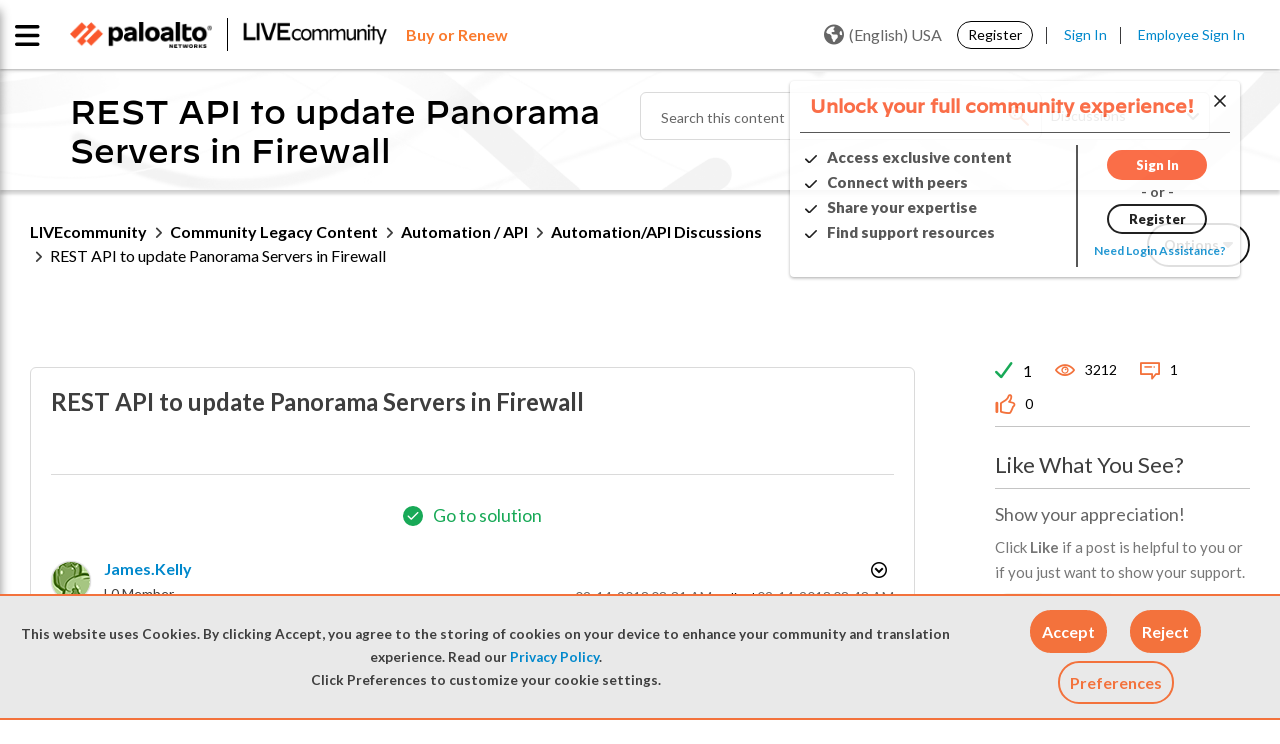

--- FILE ---
content_type: application/x-javascript;charset=utf-8
request_url: https://sstats.paloaltonetworks.com/id?d_visid_ver=5.5.0&d_fieldgroup=A&mcorgid=9A531C8B532965080A490D4D%40AdobeOrg&mid=02291859789609073371082829398572630147&ts=1763945819236
body_size: -32
content:
{"mid":"02291859789609073371082829398572630147"}